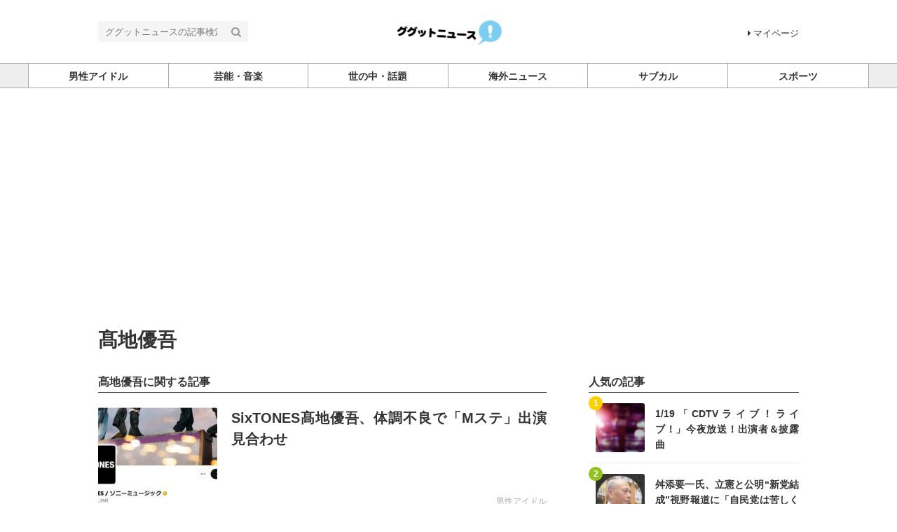

--- FILE ---
content_type: text/html; charset=utf-8
request_url: https://ggtnews.net/tags/%E9%AB%99%E5%9C%B0%E5%84%AA%E5%90%BE
body_size: 9459
content:
<!DOCTYPE html>





<html>
<head>
  <meta charset="UTF-8">
  <title>髙地優吾 - ググットニュース</title>
  <link rel="stylesheet" href="//maxcdn.bootstrapcdn.com/font-awesome/4.7.0/css/font-awesome.min.css">
  <link rel="stylesheet" href="https://cdn.clipkit.co/clipkit/stylesheets/application-1.0.css" media="screen">
  <link rel="stylesheet" href="https://cdn.clipkit.co/tenants/219/resources/assets/000/000/025/original/style.css?1500886768" media="all">
  <script src="https://cdn.clipkit.co/clipkit/javascripts/default-1.0.js"></script>
  <link rel="icon" href="https://cdn.clipkit.co/tenants/219/sites/favicons/000/000/001/square/930cd906-83b0-4edb-9baf-887407698739.png?1501656479">
  <link rel="apple-touch-icon" href="https://cdn.clipkit.co/tenants/219/sites/touch_icons/000/000/001/square/a357303d-7e46-4edb-bd9f-b2dfd52f4e23.png?1501665114">
  

<meta name="twitter:card" content="summary_large_image">
<meta name="twitter:site" content="@">
<meta name="twitter:domain" content="ggtnews.net">
<meta name="twitter:title" content="髙地優吾">
<meta name="twitter:description" content="">
<meta name="twitter:image:src" content="https://cdn.clipkit.co/clipkit/images/large/missing.png">
<meta name="twitter:url" content="https://ggtnews.net/tags/%E9%AB%99%E5%9C%B0%E5%84%AA%E5%90%BE">
<meta property="twitter:account_id" content="">
<meta property="fb:app_id" content="">
<meta property="og:type" content="article">
<meta property="og:site_name" content="ググットニュース">
<meta property="og:title" content="髙地優吾">
<meta property="og:description" content="">
<meta property="og:image" content="https://cdn.clipkit.co/clipkit/images/large/missing.png">
<meta property="og:url" content="https://ggtnews.net/tags/%E9%AB%99%E5%9C%B0%E5%84%AA%E5%90%BE">

  
  
<link rel="canonical" href="https://ggtnews.net/tags/%E9%AB%99%E5%9C%B0%E5%84%AA%E5%90%BE">
<link rel="alternate" href="https://ggtnews.net/media.rss" title="ググットニュース" type="application/rss+xml">
<link rel="alternate" href="https://ggtnews.net/tags/%E9%AB%99%E5%9C%B0%E5%84%AA%E5%90%BE.rss" title="髙地優吾 | ググットニュース" type="application/rss+xml">
<meta name="description" content="">
<script>
  (function(i,s,o,g,r,a,m){i['GoogleAnalyticsObject']=r;i[r]=i[r]||function(){
  (i[r].q=i[r].q||[]).push(arguments)},i[r].l=1*new Date();a=s.createElement(o),
  m=s.getElementsByTagName(o)[0];a.async=1;a.src=g;m.parentNode.insertBefore(a,m)
  })(window,document,'script','https://www.google-analytics.com/analytics.js','ga');

  ga('create', 'UA-104903746-1', 'auto');
  ga('send', 'pageview');

</script>

  
  <script async src="//pagead2.googlesyndication.com/pagead/js/adsbygoogle.js"></script>
<script>
  (adsbygoogle = window.adsbygoogle || []).push({
    google_ad_client: "ca-pub-9832954374840614",
    enable_page_level_ads: true
  });
</script> 
     
<meta name="csrf-param" content="authenticity_token" />
<meta name="csrf-token" content="L_h5K5CDmBlGoyivUYMHyuQ8ED-PEEpl8ZGTucmiB7555lUSWnOSkk3dFhIa7qBMMtIv4G_n_KpNXK9cDyqXZQ" /><script>window.routing_root_path = '';
window.site_name = 'media';
I18n.defaultLocale = 'ja';
I18n.locale = 'ja';</script></head>
<body class="device-desktop">
  <header class="header">
    <div class="container">
      <p class="header_logo">
        <a href="/" title="ググットニュース">
          <img src="https://cdn.clipkit.co/tenants/219/sites/logos/000/000/001/logo_sm/a8f6a2e6-db2b-4630-a446-10dce759d8e4.png?1550135948" alt="ググットニュース">
        </a>
      </p>
      <div class="header_search">
        <form action="/search" role="search">
          <input type="text" class="header_search_input" placeholder="ググットニュースの記事検索" name="q" value="">
          <button class="header_search_btn" type="submit"><i class="fa fa-search"></i></button>
        </form>
      </div>
      <p class="to_mypage">
        <a href="/mypage"><i class="fa fa-caret-right" aria-hidden="true"></i>マイページ</a>
      </p>
    </div>
    
    <div class="gnavi">
      
      <div class="wrap">
        <ul>
          
          
          
          
          <li class="">
            <a href="/category/johnnys"><span>男性アイドル</span></a>
            
          </li>
          
          
          
          
          <li class="">
            <a href="/category/%E8%8A%B8%E8%83%BD%E3%83%BB%E9%9F%B3%E6%A5%BD"><span>芸能・音楽</span></a>
            
          </li>
          
          
          
          
          <li class="">
            <a href="/category/wadai"><span>世の中・話題</span></a>
            
          </li>
          
          
          
          
          <li class="">
            <a href="/category/world"><span>海外ニュース</span></a>
            
          </li>
          
          
          
          
          <li class="">
            <a href="/category/animation"><span>サブカル</span></a>
            
          </li>
          
          
          
          
          <li class="">
            <a href="/category/sports"><span>スポーツ</span></a>
            
          </li>
          
          
          
          
        </ul>
      </div>
      
    </div>
  </header>
  
  <main role="main" class="main">

<div class="container main_padding">
  
  <div class="tag_info">
    <dl class="tag_title">
      
      <dd class="text">
        <h1 class="title">髙地優吾</h1>
        
      </dd>
    </dl>
  </div>
  
  <section class="main_contents">
    <section>
      <h2 class="title_01 bottom-mg-00">髙地優吾に関する記事</h2>
      <div class="articles">
        
        
        
        <article class="article_01">
          <dl>
            <dt class="photo">
              <figure style="background: url(https://cdn.clipkit.co/tenants/219/articles/images/000/010/722/small/1c151ef0-eb56-43e4-af0a-d6a4f564d90e.jpg?1752828134) center center no-repeat"></figure>
            </dt>
            <dd class="text">
              <h3 class="title"><a href="/articles/LJvIZ">SixTONES髙地優吾、体調不良で「Mステ」出演見合わせ</a></h3>
              <p class="description"></p>
              <div class="views_category">
                      <p class="category">
                  <a href="/category/johnnys">男性アイドル</a>
                </p>
              </div>
            </dd>
          </dl>
          <a class="anchor" href="/articles/LJvIZ">記事を読む</a>
        </article>
        
        <article class="article_01">
          <dl>
            <dt class="photo">
              <figure style="background: url(https://cdn.clipkit.co/tenants/219/articles/images/000/004/001/small/d2ef3d0d-d89e-40d0-b332-cc6501d0e5ff.jpg?1738883677) center center no-repeat"></figure>
            </dt>
            <dd class="text">
              <h3 class="title"><a href="/articles/qC3Fn">SixTONES京本大我、“メンバーの特権”明かし反響　「かわいい」「いいなあ〜」</a></h3>
              <p class="description">SixTONESの京本大我が1月26日、自身のエックスを投稿。メンバーとのエピソードを明かし、反響が集まっている。</p>
              <div class="views_category">
                      <p class="category">
                  <a href="/category/johnnys">男性アイドル</a>
                </p>
              </div>
            </dd>
          </dl>
          <a class="anchor" href="/articles/qC3Fn">記事を読む</a>
        </article>
        
        <article class="article_01">
          <dl>
            <dt class="photo">
              <figure style="background: url(https://cdn.clipkit.co/tenants/219/articles/images/000/002/134/small/1e2b2c14-40b0-4f3e-8753-8276599f49d2.jpg?1666479888) center center no-repeat"></figure>
            </dt>
            <dd class="text">
              <h3 class="title"><a href="/articles/dt58I">髙地優吾、どうしても苦手なことを告白「フラストレーション溜まってきちゃって」</a></h3>
              <p class="description">SixTONESの髙地優吾が10月18日放送の『踊る！さんま御殿！！』（日本テレビ系）に出演。どうしても苦手なことを明かした。</p>
              <div class="views_category">
                      <p class="category">
                  <a href="/category/johnnys">男性アイドル</a>
                </p>
              </div>
            </dd>
          </dl>
          <a class="anchor" href="/articles/dt58I">記事を読む</a>
        </article>
        
        <article class="article_01">
          <dl>
            <dt class="photo">
              <figure style="background: url(https://cdn.clipkit.co/tenants/219/articles/images/000/001/956/small/50ce2553-59eb-4efa-b64b-fd10bdd3ef87.jpg?1646001134) center center no-repeat"></figure>
            </dt>
            <dd class="text">
              <h3 class="title"><a href="/articles/wI2BI">SixTONES、“ギリギリのお題”に回答「辞めたいと思ったことは？」</a></h3>
              <p class="description">SixTONESが2月25日放送の『ZIP！』（日本テレビ系）に出演。「SixTONESを辞めたいと思ったことがある？」など、“ギリギリ”のお題に答えた。</p>
              <div class="views_category">
                      <p class="category">
                  <a href="/category/johnnys">男性アイドル</a>
                </p>
              </div>
            </dd>
          </dl>
          <a class="anchor" href="/articles/wI2BI">記事を読む</a>
        </article>
        
        <article class="article_01">
          <dl>
            <dt class="photo">
              <figure style="background: url(https://cdn.clipkit.co/tenants/219/articles/images/000/001/748/small/17a7eabf-2c28-48de-9b9e-a8615d59b943.jpg?1628503583) center center no-repeat"></figure>
            </dt>
            <dd class="text">
              <h3 class="title"><a href="/articles/UXsqK">SixTONESが恋愛観明かす　好きになるのに外見は大事？</a></h3>
              <p class="description">SixTONESが8月5日放送の『めざましテレビ』（フジテレビ系）にVTR出演。恋愛観を明かした。</p>
              <div class="views_category">
                      <p class="category">
                  <a href="/category/johnnys">男性アイドル</a>
                </p>
              </div>
            </dd>
          </dl>
          <a class="anchor" href="/articles/UXsqK">記事を読む</a>
        </article>
        
        <article class="article_01">
          <dl>
            <dt class="photo">
              <figure style="background: url(https://cdn.clipkit.co/tenants/219/articles/images/000/001/519/small/12e587de-5e37-4d3c-be68-684125c21232.jpg?1614640013) center center no-repeat"></figure>
            </dt>
            <dd class="text">
              <h3 class="title"><a href="/articles/XPpNE">KinKi Kids、理想の後輩像を語る　岸優太は「年齢離れすぎ」</a></h3>
              <p class="description">KinKi KidsとSixTONESのジェシー、髙地優吾が2月20日放送の『KinKi Kidsのブンブブーン』（フジテレビ系）に出演。KinKi Kidsが理想の後輩像を明かした。</p>
              <div class="views_category">
                      <p class="category">
                  <a href="/category/johnnys">男性アイドル</a>
                </p>
              </div>
            </dd>
          </dl>
          <a class="anchor" href="/articles/XPpNE">記事を読む</a>
        </article>
        
        <article class="article_01">
          <dl>
            <dt class="photo">
              <figure style="background: url(https://cdn.clipkit.co/tenants/219/articles/images/000/001/520/small/94c1d252-91a2-4cd4-807f-eb3b142f04dd.jpg?1614381459) center center no-repeat"></figure>
            </dt>
            <dd class="text">
              <h3 class="title"><a href="/articles/yvwrt">堂本光一、後輩・SixTONESのアピールに「そういうの嫌いじゃない」</a></h3>
              <p class="description">SixTONESの髙地優吾が2月20日放送の『KinKi Kidsのブンブブーン』（フジテレビ系）に出演。自身の強みをアピールした。</p>
              <div class="views_category">
                      <p class="category">
                  <a href="/category/johnnys">男性アイドル</a>
                </p>
              </div>
            </dd>
          </dl>
          <a class="anchor" href="/articles/yvwrt">記事を読む</a>
        </article>
        
        <article class="article_01">
          <dl>
            <dt class="photo">
              <figure style="background: url(https://cdn.clipkit.co/tenants/219/articles/images/000/001/513/small/05ac3a74-487f-428d-a1d2-2372ac14506b.jpg?1614034253) center center no-repeat"></figure>
            </dt>
            <dd class="text">
              <h3 class="title"><a href="/articles/8VDyt">SixTONES、King &amp; Princeへの思い明かす「正直すごい」</a></h3>
              <p class="description">SixTONESが2月18日放送の『とくダネ！』（フジテレビ系）にVTR出演。King &amp; Princeへの思いを明かした。</p>
              <div class="views_category">
                      <p class="category">
                  <a href="/category/johnnys">男性アイドル</a>
                </p>
              </div>
            </dd>
          </dl>
          <a class="anchor" href="/articles/8VDyt">記事を読む</a>
        </article>
        
        <article class="article_01">
          <dl>
            <dt class="photo">
              <figure style="background: url(https://cdn.clipkit.co/tenants/219/articles/images/000/001/514/small/712f348a-7122-4b2a-a324-f389387a725f.jpg?1613948399) center center no-repeat"></figure>
            </dt>
            <dd class="text">
              <h3 class="title"><a href="/articles/HaIOh">SixTONES、今年のリーダーが決定！独特のリーダー決定方法は？</a></h3>
              <p class="description">SixTONESが2月19日放送の『スッキリ』（日本テレビ系）に出演。今年のリーダーを明かした。</p>
              <div class="views_category">
                      <p class="category">
                  <a href="/category/johnnys">男性アイドル</a>
                </p>
              </div>
            </dd>
          </dl>
          <a class="anchor" href="/articles/HaIOh">記事を読む</a>
        </article>
        
        <article class="article_01">
          <dl>
            <dt class="photo">
              <figure style="background: url(https://cdn.clipkit.co/tenants/219/articles/images/000/001/462/small/50b57292-df60-489d-abba-60c8017aae35.jpg?1609628663) center center no-repeat"></figure>
            </dt>
            <dd class="text">
              <h3 class="title"><a href="/articles/Te3vr">SixTONES京本大我＆髙地優吾、思い出に残る年越しは？「メンバーの家で…」</a></h3>
              <p class="description">SixTONESの京本大我と髙地優吾が12月26日放送のラジオ『らじらー！サタデー』（NHKラジオ第1）に出演。忘れられない年越しの思い出を語った。</p>
              <div class="views_category">
                      <p class="category">
                  <a href="/category/johnnys">男性アイドル</a>
                </p>
              </div>
            </dd>
          </dl>
          <a class="anchor" href="/articles/Te3vr">記事を読む</a>
        </article>
        
        <article class="article_01">
          <dl>
            <dt class="photo">
              <figure style="background: url(https://cdn.clipkit.co/tenants/219/articles/images/000/001/412/small/62bb9c2c-4d7f-453f-9921-d1dd2fc2c3f2.jpg?1605394026) center center no-repeat"></figure>
            </dt>
            <dd class="text">
              <h3 class="title"><a href="/articles/PXBMm">SixTONES、今年の事件を振り返る「伝説回がありました」</a></h3>
              <p class="description">SixTONESが11月10日放送の『めざましテレビ』（フジテレビ系）にVTR出演。今年のハプニングを振り返った。</p>
              <div class="views_category">
                      <p class="category">
                  <a href="/category/johnnys">男性アイドル</a>
                </p>
              </div>
            </dd>
          </dl>
          <a class="anchor" href="/articles/PXBMm">記事を読む</a>
        </article>
        
        <article class="article_01">
          <dl>
            <dt class="photo">
              <figure style="background: url(https://cdn.clipkit.co/tenants/219/articles/images/000/001/396/small/e55b2452-e1d4-460d-a8f2-9867e0f7b9d7.jpg?1604100231) center center no-repeat"></figure>
            </dt>
            <dd class="text">
              <h3 class="title"><a href="/articles/MBlxu">山田涼介、Snow ManやSixTONESら後輩との交流事情を明かす「行く行く詐欺してる」</a></h3>
              <p class="description">Hey！Say！JUMPの山田涼介が10月22日に放送されたラジオ『Hey！Say！7 Ultra JUMP』（文化放送）に出演。後輩との交流事情を明かした。</p>
              <div class="views_category">
                      <p class="category">
                  <a href="/category/johnnys">男性アイドル</a>
                </p>
              </div>
            </dd>
          </dl>
          <a class="anchor" href="/articles/MBlxu">記事を読む</a>
        </article>
        
        <article class="article_01">
          <dl>
            <dt class="photo">
              <figure style="background: url(https://cdn.clipkit.co/tenants/219/articles/images/000/001/296/small/5a8580c0-7259-4292-aa41-da6ac2aee5ec.jpg?1595974828) center center no-repeat"></figure>
            </dt>
            <dd class="text">
              <h3 class="title"><a href="/articles/lly4O">SixTONES目指すのは世界「どこ行っても見ても『SixTONESじゃん』みたいな」</a></h3>
              <p class="description">SixTONESが7月20日放送の情報番組『バゲット』（日本テレビ系）にVTR出演。SNSの使用や今後の目標について語った。</p>
              <div class="views_category">
                      <p class="category">
                  <a href="/category/johnnys">男性アイドル</a>
                </p>
              </div>
            </dd>
          </dl>
          <a class="anchor" href="/articles/lly4O">記事を読む</a>
        </article>
        
        <article class="article_01">
          <dl>
            <dt class="photo">
              <figure style="background: url(https://cdn.clipkit.co/tenants/219/articles/images/000/001/297/small/c09b2407-4fe7-47a1-935f-1a833f439337.jpg?1595714874) center center no-repeat"></figure>
            </dt>
            <dd class="text">
              <h3 class="title"><a href="/articles/fCFDl">SixTONES「この世で一番苦手なもの」を告白 </a></h3>
              <p class="description">SixTONESが7月21日放送の情報番組『ZIP！』（日本テレビ系）に出演。この世で一番苦手なものについて語った。</p>
              <div class="views_category">
                      <p class="category">
                  <a href="/category/johnnys">男性アイドル</a>
                </p>
              </div>
            </dd>
          </dl>
          <a class="anchor" href="/articles/fCFDl">記事を読む</a>
        </article>
        
        <article class="article_01">
          <dl>
            <dt class="photo">
              <figure style="background: url(https://cdn.clipkit.co/tenants/219/articles/images/000/001/161/small/9f296b79-a06f-4867-b2a2-e1f42fcb4b33.jpg?1585201616) center center no-repeat"></figure>
            </dt>
            <dd class="text">
              <h3 class="title"><a href="/articles/TR4Bn">SixTONES松村北斗、音楽番組生放送の裏側語る「ネットをざわつかせることが…」</a></h3>
              <p class="description">SixTONESの松村北斗と森本慎太郎が3月21日放送のラジオ『らじらー！サタデー』（NHK第1）に出演。同日に放送されはフジテレビ系の音楽特別番組『緊急生放送！！FNS音楽特別番組　春は必ず来る』のパフォーマンスについて語った。</p>
              <div class="views_category">
                      <p class="category">
                  <a href="/category/johnnys">男性アイドル</a>
                </p>
              </div>
            </dd>
          </dl>
          <a class="anchor" href="/articles/TR4Bn">記事を読む</a>
        </article>
        
        <article class="article_01">
          <dl>
            <dt class="photo">
              <figure style="background: url(https://cdn.clipkit.co/tenants/219/articles/images/000/001/098/small/1704e8ff-4019-4108-8916-adb614b52183.jpg?1580953420) center center no-repeat"></figure>
            </dt>
            <dd class="text">
              <h3 class="title"><a href="/articles/YKz3V">SixTONES京本大我＆髙地優吾、デビューシングルミリオンに驚き</a></h3>
              <p class="description">SixTONESの京本大我と髙地優吾が2月1日放送のラジオ『らじらー！サタデー』（NHKラジオ第1）に出演。デビューシングルがミリオンを達成したことに言及した。</p>
              <div class="views_category">
                      <p class="category">
                  <a href="/category/johnnys">男性アイドル</a>
                </p>
              </div>
            </dd>
          </dl>
          <a class="anchor" href="/articles/YKz3V">記事を読む</a>
        </article>
        
        <article class="article_01">
          <dl>
            <dt class="photo">
              <figure style="background: url(https://cdn.clipkit.co/tenants/219/articles/images/000/001/072/small/e3cc0804-c9e2-4819-ac5d-5414dba469fa.jpg?1579653143) center center no-repeat"></figure>
            </dt>
            <dd class="text">
              <h3 class="title"><a href="/articles/VKQl3">同時デビューのSixTONES＆Snow Man、影響を受けた先輩ジャニーズ楽曲明かす </a></h3>
              <p class="description">SixTONESとSnow Manが1月19日放送の『Love Music』（フジテレビ系）に出演。『影響を受けたジャニーズソング』を発表した。</p>
              <div class="views_category">
                      <p class="category">
                  <a href="/category/johnnys">男性アイドル</a>
                </p>
              </div>
            </dd>
          </dl>
          <a class="anchor" href="/articles/VKQl3">記事を読む</a>
        </article>
        
        <article class="article_01">
          <dl>
            <dt class="photo">
              <figure style="background: url(https://cdn.clipkit.co/tenants/219/articles/images/000/000/978/small/98c864cc-a77e-4e56-86aa-402c44f02721.jpg?1574987137) center center no-repeat"></figure>
            </dt>
            <dd class="text">
              <h3 class="title"><a href="/articles/ULPfe">SixTONES髙地優吾、尊敬する相葉雅紀への愛を語る「相葉くんみたいになりたい」</a></h3>
              <p class="description">SixTONESの髙地優吾が11月16日放送のラジオ『らじらー！サタデー』（NHKラジオ第1）に出演。尊敬する嵐の相葉雅紀への気持ちを語った。</p>
              <div class="views_category">
                      <p class="category">
                  <a href="/category/johnnys">男性アイドル</a>
                </p>
              </div>
            </dd>
          </dl>
          <a class="anchor" href="/articles/ULPfe">記事を読む</a>
        </article>
        
        <article class="article_01">
          <dl>
            <dt class="photo">
              <figure style="background: url(https://cdn.clipkit.co/tenants/219/articles/images/000/000/858/small/5e55d5e7-e523-4045-b5d4-609831c58498.jpg?1568247951) center center no-repeat"></figure>
            </dt>
            <dd class="text">
              <h3 class="title"><a href="/articles/jb3KL">SixTONES・髙地優吾、嵐・二宮和也と相葉雅紀にサンドイッチされ興奮「最高の組み合わせ」</a></h3>
              <p class="description">SixTONESのジェシーと髙地優吾が8月31日放送のラジオ『らじらー！サタデー』に出演。『24時間テレビ』で嵐とコラボした心境を明かした。</p>
              <div class="views_category">
                      <p class="category">
                  <a href="/category/johnnys">男性アイドル</a>
                </p>
              </div>
            </dd>
          </dl>
          <a class="anchor" href="/articles/jb3KL">記事を読む</a>
        </article>
        
        <article class="article_01">
          <dl>
            <dt class="photo">
              <figure style="background: url(https://cdn.clipkit.co/tenants/219/articles/images/000/000/857/small/dee6e903-d60b-4a21-a873-fec49a81b423.jpg?1568071179) center center no-repeat"></figure>
            </dt>
            <dd class="text">
              <h3 class="title"><a href="/articles/hd3wR">SixTONESジェシー＆髙地優吾、デビュー決定の喜びを噛みしめる「やっと先輩の土俵に」</a></h3>
              <p class="description">SixTONESのジェシーと髙地優吾が8月31日放送のラジオ『らじらー！サタデー』でデビュー決定の心境を明かした。</p>
              <div class="views_category">
                      <p class="category">
                  <a href="/category/johnnys">男性アイドル</a>
                </p>
              </div>
            </dd>
          </dl>
          <a class="anchor" href="/articles/hd3wR">記事を読む</a>
        </article>
        
        <div class="clearfix paginate text-center"><div class="pull-right num-lines">20 件</div></div>
      </div>
    </section>
    
    
    <section class="row">
      <div class="content">
        <div class="lr-padding">
          <h2 class="title_01">関連するタグ</h2>
          <div class="tag_list_01">
            <ul>
              
              <li>
                <a href="/tags/SixTONES">SixTONES</a>
              </li>
              
              <li>
                <a href="/tags/%E3%82%B8%E3%82%A7%E3%82%B7%E3%83%BC">ジェシー</a>
              </li>
              
              <li>
                <a href="/tags/%E4%BA%AC%E6%9C%AC%E5%A4%A7%E6%88%91">京本大我</a>
              </li>
              
              <li>
                <a href="/tags/%E7%94%B0%E4%B8%AD%E6%A8%B9">田中樹</a>
              </li>
              
              <li>
                <a href="/tags/%E6%9D%BE%E6%9D%91%E5%8C%97%E6%96%97">松村北斗</a>
              </li>
              
              <li>
                <a href="/tags/%E6%A3%AE%E6%9C%AC%E6%85%8E%E5%A4%AA%E9%83%8E">森本慎太郎</a>
              </li>
              
              <li>
                <a href="/tags/%E5%A0%82%E6%9C%AC%E5%85%89%E4%B8%80">堂本光一</a>
              </li>
              
              <li>
                <a href="/tags/%E7%9B%B8%E8%91%89%E9%9B%85%E7%B4%80">相葉雅紀</a>
              </li>
              
              <li>
                <a href="/tags/%E6%B8%A1%E8%BE%BA%E7%BF%94%E5%A4%AA">渡辺翔太</a>
              </li>
              
              <li>
                <a href="/tags/KinKi%20Kids">KinKi Kids</a>
              </li>
              
              <li>
                <a href="/tags/%E5%B1%B1%E7%94%B0%E6%B6%BC%E4%BB%8B">山田涼介</a>
              </li>
              
              <li>
                <a href="/tags/Snow%20Man">Snow Man</a>
              </li>
              
              <li>
                <a href="/tags/%E5%85%AB%E4%B9%99%E5%A5%B3%E5%85%89">八乙女光</a>
              </li>
              
              <li>
                <a href="/tags/%E5%B5%90">嵐</a>
              </li>
              
              <li>
                <a href="/tags/Hey!Say!JUMP">Hey!Say!JUMP</a>
              </li>
              
              <li>
                <a href="/tags/King%EF%BC%86Prince">King＆Prince</a>
              </li>
              
              <li>
                <a href="/tags/%E3%82%B8%E3%83%A3%E3%83%8B%E3%83%BC%E5%96%9C%E5%A4%9A%E5%B7%9D">ジャニー喜多川</a>
              </li>
              
              <li>
                <a href="/tags/%E6%BB%9D%E6%B2%A2%E7%A7%80%E6%98%8E">滝沢秀明</a>
              </li>
              
              <li>
                <a href="/tags/%E5%AE%AE%E8%88%98%E6%B6%BC%E5%A4%AA">宮舘涼太</a>
              </li>
              
              <li>
                <a href="/tags/%E6%B7%B1%E6%BE%A4%E8%BE%B0%E5%93%89">深澤辰哉</a>
              </li>
              
            </ul>
          </div>
        </div>
      </div>
    </section>
    
    
  </section>
  <aside class="sub_contents">
    <div class="fixed_contents">
      
<section class="ranking_articles">
  <h2 class="title_01 bottom-mg-00">人気の記事</h2>
  
  <div class="articles">
    
    
    <article class="article_02">
      <dl>
        <dt class="photo" style="background: url(https://cdn.clipkit.co/tenants/219/articles/images/000/012/810/square/eaeabce7-d67d-4085-9980-a2b54120e351.jpg?1768774201) center center no-repeat"></dt>
        <dd class="text">
          <h3 class="title"><a href="/articles/TejpN">1/19「CDTVライブ！ライブ！」今夜放送！出演者＆披露曲</a></h3>
        </dd>
      </dl>
      <p class="ranking rank_01">1</p>
      <a class="anchor" href="/articles/TejpN">記事を読む</a>
    </article>
    
    <article class="article_02">
      <dl>
        <dt class="photo" style="background: url(https://cdn.clipkit.co/tenants/219/articles/images/000/012/769/square/a8bd63e0-17d9-4001-b284-5946822a4b73.jpg?1768432306) center center no-repeat"></dt>
        <dd class="text">
          <h3 class="title"><a href="/articles/NPzjb">舛添要一氏、立憲と公明“新党結成”視野報道に「自民党は苦しくなる」「最後に...</a></h3>
        </dd>
      </dl>
      <p class="ranking rank_02">2</p>
      <a class="anchor" href="/articles/NPzjb">記事を読む</a>
    </article>
    
    <article class="article_02">
      <dl>
        <dt class="photo" style="background: url(https://cdn.clipkit.co/tenants/219/articles/images/000/012/776/square/8d2d498f-5c77-480b-b5da-896053fa22db.png?1768466070) center center no-repeat"></dt>
        <dd class="text">
          <h3 class="title"><a href="/articles/qhg2X">浜田聡前参院議員、立憲・公明の新党名案「中道改革」に痛烈な一言　ネット反響...</a></h3>
        </dd>
      </dl>
      <p class="ranking rank_03">3</p>
      <a class="anchor" href="/articles/qhg2X">記事を読む</a>
    </article>
    
    <article class="article_02">
      <dl>
        <dt class="photo" style="background: url(https://cdn.clipkit.co/tenants/219/articles/images/000/012/746/square/cffe119d-c5bf-4725-8fe0-858f17160dd3.jpg?1768256439) center center no-repeat"></dt>
        <dd class="text">
          <h3 class="title"><a href="/articles/ymC0t">1/19「CDTVライブ！ライブ！」出演アーティスト発表</a></h3>
        </dd>
      </dl>
      <p class="ranking rank_04">4</p>
      <a class="anchor" href="/articles/ymC0t">記事を読む</a>
    </article>
    
    <article class="article_02">
      <dl>
        <dt class="photo" style="background: url(https://cdn.clipkit.co/tenants/219/articles/images/000/012/749/square/a2fa86ad-b88f-42fd-bee3-44d8da70e02c.jpg?1768259688) center center no-repeat"></dt>
        <dd class="text">
          <h3 class="title"><a href="/articles/EZ53O">紀藤弁護士、ラブホ密会騒動の小川晶氏再選に私見「小川氏が男性なら同じ結果は...</a></h3>
        </dd>
      </dl>
      <p class="ranking rank_05">5</p>
      <a class="anchor" href="/articles/EZ53O">記事を読む</a>
    </article>
    
  </div>
  
  
  <p class="anchor_01">
    <a href="/ranking">
      <span>続きを見る</span>
    </a>
  </p>
  
</section>


      
<section class="pickup_articles">
  <h2 class="title_01 bottom-mg-00">ピックアップ</h2>
  
  <div class="articles">
    
    
    <article class="article_02">
      <dl>
        <dt class="photo" style="background: url(https://cdn.clipkit.co/tenants/219/articles/images/000/010/345/square/d9b969ae-bce6-4900-9f8f-3b48498f8a84.jpg?1750075495) center center no-repeat"></dt>
        <dd class="text">
          <h3 class="title"><a href="/articles/lwY9t">「ゴッホの椅子」観光客が腰掛け破壊　美術館が映像公開し声明「悪夢が現実に」</a></h3>
        </dd>
      </dl>
      <a class="anchor" href="/articles/lwY9t">記事を読む</a>
    </article>
    
    <article class="article_02">
      <dl>
        <dt class="photo" style="background: url(https://cdn.clipkit.co/tenants/219/articles/images/000/009/924/square/520d1453-21bd-4f2e-a63a-d8a4fcd60619.jpg?1746857693) center center no-repeat"></dt>
        <dd class="text">
          <h3 class="title"><a href="/articles/8w8gc">ロシア男性、後頭部に伸びた11センチの角を除去　医師も驚愕「医師人生で初」</a></h3>
        </dd>
      </dl>
      <a class="anchor" href="/articles/8w8gc">記事を読む</a>
    </article>
    
    <article class="article_02">
      <dl>
        <dt class="photo" style="background: url(https://cdn.clipkit.co/tenants/219/articles/images/000/010/994/square/f56b87ce-2e2d-4cee-b4b2-a06c13169de3.jpg?1754377500) center center no-repeat"></dt>
        <dd class="text">
          <h3 class="title"><a href="/articles/TQZcS">動物園がペットの寄付を呼びかけ「動物の餌として」…ネット怒りの声「ペットは...</a></h3>
        </dd>
      </dl>
      <a class="anchor" href="/articles/TQZcS">記事を読む</a>
    </article>
    
    <article class="article_02">
      <dl>
        <dt class="photo" style="background: url(https://cdn.clipkit.co/tenants/219/articles/images/000/010/005/square/ba0bbc17-7d67-4d11-897b-3c3f67d2e5be.jpg?1747291189) center center no-repeat"></dt>
        <dd class="text">
          <h3 class="title"><a href="/articles/mXgJh">8歳の息子がAmazonでキャンディー7万個を誤注文…返品不可から感動の結末へ</a></h3>
        </dd>
      </dl>
      <a class="anchor" href="/articles/mXgJh">記事を読む</a>
    </article>
    
    <article class="article_02">
      <dl>
        <dt class="photo" style="background: url(https://cdn.clipkit.co/tenants/219/articles/images/000/010/066/square/24d9f922-bf40-4441-8e16-38da475366e5.jpg?1747911156) center center no-repeat"></dt>
        <dd class="text">
          <h3 class="title"><a href="/articles/yRESD">2歳の娘が低血糖で倒れた父を救出…家庭内カメラが捉えた映像に称賛の声相次ぐ</a></h3>
        </dd>
      </dl>
      <a class="anchor" href="/articles/yRESD">記事を読む</a>
    </article>
    
  </div>
  
  <p class="anchor_01">
    <a href="/pickup">
      <span>全てのピックアップ</span>
    </a>
  </p>
</section>


      
<section class="pickup_articles">
  <h2 class="title_01 bottom-mg-00">おすすめ</h2>
  
  <div class="articles"> 
    
    <article class="article_02">
      <dl>
        <dt class="photo" style="background: url(https://cdn.clipkit.co/tenants/219/articles/images/000/009/897/square/4b37b349-6397-406a-9bc2-b5ac398a040b.jpg?1746594693) center center no-repeat"></dt>
        <dd class="text">
          <h3 class="title"><a href="/articles/XAOTC">中国の人型ロボットが突如大暴走　開発者に“襲いかかる”衝撃映像が話題に</a></h3>
        </dd>
      </dl>
      <a class="anchor" href="/articles/XAOTC">記事を読む</a>
    </article>
    
    <article class="article_02">
      <dl>
        <dt class="photo" style="background: url(https://cdn.clipkit.co/tenants/219/articles/images/000/010/202/square/91a4c69b-3d76-4ec7-98da-4fc997b7b549.jpg?1749020668) center center no-repeat"></dt>
        <dd class="text">
          <h3 class="title"><a href="/articles/NUWHi">放火犯、失敗し自ら炎に包まれ逃走…豪警察が防犯カメラ映像公開</a></h3>
        </dd>
      </dl>
      <a class="anchor" href="/articles/NUWHi">記事を読む</a>
    </article>
    
    <article class="article_02">
      <dl>
        <dt class="photo" style="background: url(https://cdn.clipkit.co/tenants/219/articles/images/000/010/037/square/021970f5-f7fa-4089-bd99-37371f23a886.jpg?1747632602) center center no-repeat"></dt>
        <dd class="text">
          <h3 class="title"><a href="/articles/nDEfW">【感動映像】発作を起こした“相棒”を救ったボクサー犬…SNSで称賛の声殺到...</a></h3>
        </dd>
      </dl>
      <a class="anchor" href="/articles/nDEfW">記事を読む</a>
    </article>
    
    <article class="article_02">
      <dl>
        <dt class="photo" style="background: url(https://cdn.clipkit.co/tenants/219/articles/images/000/009/767/square/39b97ec8-eac0-43da-b4e0-6d5781c5449f.jpg?1745313353) center center no-repeat"></dt>
        <dd class="text">
          <h3 class="title"><a href="/articles/nc0oX">店員の“渡し間違い”で宝くじ1億円超え当選！幸運すぎる男性「最初はイタズラ...</a></h3>
        </dd>
      </dl>
      <a class="anchor" href="/articles/nc0oX">記事を読む</a>
    </article>
    
    <article class="article_02">
      <dl>
        <dt class="photo" style="background: url(https://cdn.clipkit.co/tenants/219/articles/images/000/010/179/square/d5de6590-13ee-49cf-b59f-10f09b62a4ef.jpg?1748766246) center center no-repeat"></dt>
        <dd class="text">
          <h3 class="title"><a href="/articles/oiYbY">マニラの中心地で排水溝から女性が這い出る…撮影者「目を疑った」衝撃の瞬間</a></h3>
        </dd>
      </dl>
      <a class="anchor" href="/articles/oiYbY">記事を読む</a>
    </article>
    
  </div>
  
</section>


      <section class="content popular_keyword">
  <h2 class="title_01">人気のキーワード</h2>
  <div class="tag_list_01">
    <ul>
      
      
      
      <li>
        <a href="/tags/Snow%20Man">Snow Man</a>
      </li>
      
      <li>
        <a href="/tags/M!LK">M!LK</a>
      </li>
      
      <li>
        <a href="/tags/%E4%BA%8C%E5%AE%AE%E5%92%8C%E4%B9%9F">二宮和也</a>
      </li>
      
      <li>
        <a href="/tags/%E4%BD%90%E9%87%8E%E5%8B%87%E6%96%97">佐野勇斗</a>
      </li>
      
      <li>
        <a href="/tags/%E7%9B%AE%E9%BB%92%E8%93%AE">目黒蓮</a>
      </li>
      
      <li>
        <a href="/tags/timelesz">timelesz</a>
      </li>
      
      <li>
        <a href="/tags/Hey!Say!JUMP">Hey!Say!JUMP</a>
      </li>
      
      <li>
        <a href="/tags/%E4%B8%AD%E5%B3%B6%E5%81%A5%E4%BA%BA">中島健人</a>
      </li>
      
      <li>
        <a href="/tags/NEWS">NEWS</a>
      </li>
      
      <li>
        <a href="/tags/%E3%82%B8%E3%82%A7%E3%82%B7%E3%83%BC">ジェシー</a>
      </li>
      
      <li>
        <a href="/tags/%E4%BC%8A%E9%87%8E%E5%B0%BE%E6%85%A7">伊野尾慧</a>
      </li>
      
      <li>
        <a href="/tags/%E5%AF%BA%E8%A5%BF%E6%8B%93%E4%BA%BA">寺西拓人</a>
      </li>
      
      <li>
        <a href="/tags/%E6%89%8B%E8%B6%8A%E7%A5%90%E4%B9%9F">手越祐也</a>
      </li>
      
      <li>
        <a href="/tags/DOMOTO">DOMOTO</a>
      </li>
      
      <li>
        <a href="/tags/GACKT">GACKT</a>
      </li>
      
      <li>
        <a href="/tags/King%EF%BC%86Prince">King＆Prince</a>
      </li>
      
      <li>
        <a href="/tags/SixTONES">SixTONES</a>
      </li>
      
      <li>
        <a href="/tags/%E6%B0%B8%E7%80%AC%E5%BB%89">永瀬廉</a>
      </li>
      
      <li>
        <a href="/tags/%E5%B2%A9%E6%9C%AC%E7%85%A7">岩本照</a>
      </li>
      
      <li>
        <a href="/tags/%E5%8F%8A%E5%B7%9D%E5%85%89%E5%8D%9A">及川光博</a>
      </li>
      
      
    </ul>
  </div>
</section>

      <section class="content facebook_sns">
  <div class="sns_list_01">
    <ul>
      <li class="facebook">
        <a href="https://www.facebook.com/ggtnews1" target="_blank">Facebookをフォロー</a>
      </li>
      <li class="twitter">
	    <a href="https://twitter.com/intent/follow?screen_name=ggtnews" target="_blank">Twitterをフォロー</a>
      </li>
    </ul>
  </div>
</section>
    </div>
  </aside>
</div></main>
  <div class="footer">
    <div class="footer_navi">
      <ul>
        <li><a href="/about">About</a></li>
        <li><a href="/company">運営会社</a></li>
        <li><a href="/privacy">プライバシーポリシー</a></li>
        <li><a href="/contact">お問い合わせ</a></li>
      </ul>
    </div>
    <p class="copyright">&copy;&nbsp;ググットニュース</p>
    <p class="page_top"><i class="fa fa-angle-up" aria-hidden="true"></i></p>
  </div>
  <script src="https://cdn.clipkit.co/clipkit/javascripts/application-1.0.js" async></script>
  
  <script src="https://cdn.clipkit.co/tenants/219/resources/assets/000/000/021/original/fixed_side_navi.js?1500886764" async></script>
  <script src="https://cdn.clipkit.co/tenants/219/resources/assets/000/000/017/original/behavior.js?1500886764" async></script>
  
  <script>
      function getUrlVars() {
        var vars = [], max = 0, hash = "", array = "";
        var url = window.location.search;
        hash  = url.slice(1).split('&'); max = hash.length;
        for (var i = 0; i < max; i++) {
          array = hash[i].split('='); vars.push(array[0]); vars[array[0]] = array[1];
        }
        return vars;
      }
      var val = getUrlVars();
      if (val['q']) document.getElementById('nav-keyword-search').value = decodeURIComponent(val['q']).replace('+', ' ');
  </script>
  
<script src="//cdn.clipkit.co/clipkit_assets/beacon-414f23f8ff2b763f9a6861cc093f7ad22529a6ba44cd8cf474410fb416eaa182.js" async="async" id="clipkit-beacon" data-page-type="tag" data-page-id="649" data-domain="ggtnews.net" data-url="/tags/%E9%AB%99%E5%9C%B0%E5%84%AA%E5%90%BE" data-href="https://ggtnews.net/media/beacon"></script><script async="async" data-label="saas" src="//b.clipkit.co/"></script>

<!--Clipkit(R) v14.23.1-20260121 Copyright (C) 2026 VECTOR Inc.-->

</body>
</html>

--- FILE ---
content_type: text/html; charset=utf-8
request_url: https://www.google.com/recaptcha/api2/aframe
body_size: 269
content:
<!DOCTYPE HTML><html><head><meta http-equiv="content-type" content="text/html; charset=UTF-8"></head><body><script nonce="DqNJ9NNbubG2Pzrs4PBzLQ">/** Anti-fraud and anti-abuse applications only. See google.com/recaptcha */ try{var clients={'sodar':'https://pagead2.googlesyndication.com/pagead/sodar?'};window.addEventListener("message",function(a){try{if(a.source===window.parent){var b=JSON.parse(a.data);var c=clients[b['id']];if(c){var d=document.createElement('img');d.src=c+b['params']+'&rc='+(localStorage.getItem("rc::a")?sessionStorage.getItem("rc::b"):"");window.document.body.appendChild(d);sessionStorage.setItem("rc::e",parseInt(sessionStorage.getItem("rc::e")||0)+1);localStorage.setItem("rc::h",'1769355993503');}}}catch(b){}});window.parent.postMessage("_grecaptcha_ready", "*");}catch(b){}</script></body></html>